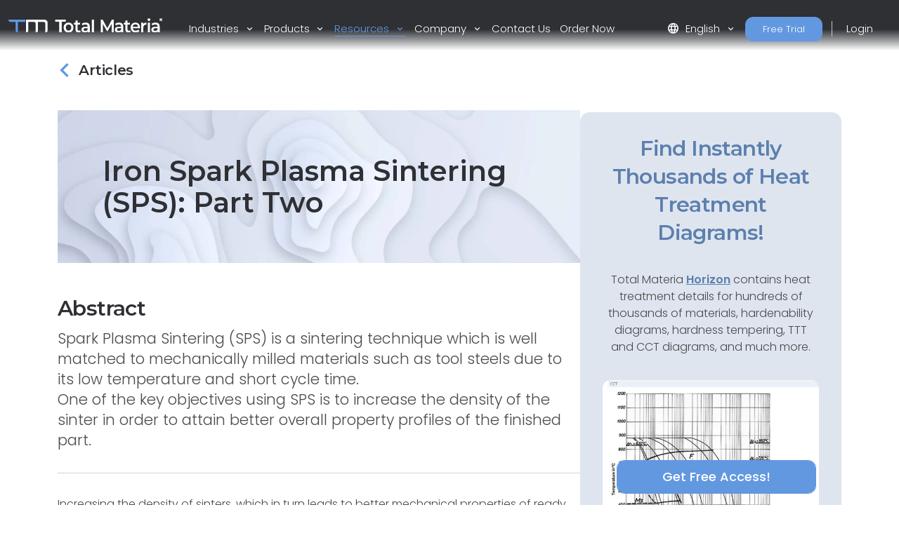

--- FILE ---
content_type: text/javascript
request_url: https://www.totalmateria.com/js/custom.js
body_size: 2532
content:
AOS.init();
$('.scroll-to').click(function(e){
    e.preventDefault();
    $('html, body').stop().animate({ scrollTop: $($(this).data('target')).offset().top-100 });
});

//$(window).scroll(function(){
//    const $header = $('#header')
//    if ($header.offset().top > 25) {
//       $header.addClass('fixed-header');
//    } else {
//        $header.removeClass('fixed-header');
//    }
//});
//$(document).ready(function(){
//    const $header = $('#header')
//    if ($header.offset().top > 0) {
//        $header.addClass('fixed-header');
//    } else {
//        $header.removeClass('fixed-header');
//    }
//});

//document.addEventListener("DOMContentLoaded", () => {
//    const shareButton = document.querySelectorAll("button.shareButton");

//    if (shareButton.length > 0) {
//        shareButton[0].addEventListener("click", (e) => {
//            for (let i = 0; i < shareButton.length; i++) {
//                shareButton[i].classList.toggle("open");
//                shareButton[0].classList.remove("sent");
//            }
//        });
//    } else {
//        console.error("No elements with the class 'shareButton' were found.");
//    }


//    for (let i = 1; i < shareButton.length; i++) {

//        shareButton[i].addEventListener("click", (e) => {

//            for (let i = 0; i < shareButton.length; i++) {
//                shareButton[i].classList.toggle("open")
//            }
//            shareButton[0].classList.toggle("sent")
//        })
//    }

//});


(function () {
    function init() {
        var contactForm = document.getElementById("universalContactForm");
        var contactBtn = document.querySelector(".floating-contact-btn");
        var contactFormModal = document.getElementById("contactFormModal");
        var modalCloseBtn = document.getElementById("modalCloseBtn");
        var modalOverlay = document.querySelector(".modal-overlay");

        function showModal() {
            contactFormModal.style.display = "block";
            contactFormModal.style.opacity = "1";
            const translationValue = document.documentElement.getAttribute("dir") === "rtl" ? "50%" : "-50%";
            contactFormModal.querySelector(".modal-content").style.transform = `translate(${translationValue}, -50%) scale(1)`;
            contactBtn.classList.add("hidden"); // Hide the button when the modal is visible
        }

        function hideModal() {
            contactFormModal.style.opacity = "0";
            const translationValue = document.documentElement.getAttribute("dir") === "rtl" ? "50%" : "-50%";
            contactFormModal.querySelector(".modal-content").style.transform = `translate(${translationValue}, -50%) scale(0)`;
            setTimeout(() => {
                contactFormModal.style.display = "none";
            }, 300);
            contactBtn.classList.remove("hidden"); // Show the button when the modal is hidden
        }




        if (contactForm) {
            contactForm.addEventListener("submit", function (event) {
                event.preventDefault();
                var baseUrl = document.getElementById("universalContactForm").getAttribute("data-base-url");
                var url = baseUrl + 'umbraco/surface/totalmateriasurface/SendConfirmationEmail';
                var token = $('input[name="__RequestVerificationToken"]').val();
                var headers = {};
                headers['RequestVerificationToken'] = token;
                var emailInput = contactForm.querySelector('input[name="customerEmail"]');
                var formData = new FormData();
                formData.append('email', emailInput.value);

                $.ajax({
                    type: 'POST',
                    url: url,
                    data: formData,
                    headers: headers,
                    processData: false,
                    contentType: false,
                    success: function (response) {
                        $('#result-message').html(response);

                        // Clear the form
                        contactForm.reset();
                    },
                    error: function (xhr, textStatus, errorThrown) {
                        console.log("Error: " + errorThrown);
                    }
                });
                hideModal();
            });
        }

        if (contactBtn) {
            contactBtn.addEventListener("click", function () {
                showModal();
            });
        }

        if (modalCloseBtn) {
            modalCloseBtn.addEventListener("click", function () {
                hideModal();
            });
        }

        if (modalOverlay) {
            modalOverlay.addEventListener("click", function () {
                hideModal();
            });
        }
    }

    if (document.readyState === "loading") {
        document.addEventListener("DOMContentLoaded", init);
    } else {
        init();
    }
})();
function getSelectedLanguage() {
    var defaultCulture = 'en-US'; // Replace with your default culture code
    var languagesMenu = document.querySelector('.languages-menu ul');
    var currentLanguage = languagesMenu ? languagesMenu.querySelector('li.current a') : null;

    if (currentLanguage) {
        var href = currentLanguage.getAttribute('href');
        var urlSegments = href.split('/');
        var culture = urlSegments[1];

        if (culture) {
            return culture;
        }
    }

    return defaultCulture; // Return default culture if not found in URL
}
document.addEventListener('DOMContentLoaded', function () {
    var header = document.getElementById('header'); // Adjust the ID if necessary
    var navbar = document.querySelector('.navbar'); // Common parent of dropdowns

    if (!header || !navbar) {
        console.log('Required elements not found!');
        return; // Exit the function if the necessary elements are not found
    }

    var openDropdown = null; // To keep track of the open dropdown

    $('.tm-popup-videos').magnificPopup({
        disableOn: 700,
        type: 'iframe',
        mainClass: 'mfp-fade',
        removalDelay: 160,
        preloader: false,
        fixedContentPos: false
    });

    navbar.addEventListener('show.bs.dropdown', function (event) {
        if (openDropdown) {
            var dropdownToggle = openDropdown.querySelector('.dropdown-toggle');
            if (dropdownToggle) {
                new bootstrap.Dropdown(dropdownToggle).hide();
            }
        }
        header.style.backgroundColor = '#2E3034';
        openDropdown = event.target.closest('.dropdown');
    });

    navbar.addEventListener('hide.bs.dropdown', function (event) {
        if (!openDropdown || openDropdown === event.target.closest('.dropdown')) {
            header.style.backgroundColor = '';
            openDropdown = null;
        }
    });
});


--- FILE ---
content_type: image/svg+xml
request_url: https://www.totalmateria.com/media/xirpg3e4/group-9665-1.svg
body_size: 5779
content:
<svg xmlns="http://www.w3.org/2000/svg" xmlns:xlink="http://www.w3.org/1999/xlink" width="226.494" height="21.847" viewBox="0 0 226.494 21.847">
  <defs>
    <clipPath id="clip-path">
      <rect id="Rectangle_10" data-name="Rectangle 10" width="4.425" height="4.425" fill="#313338"/>
    </clipPath>
  </defs>
  <g id="Group_9665" data-name="Group 9665" transform="translate(-1186.62 -3237.214)">
    <path id="Path_18" data-name="Path 18" d="M0,3.685V6.7H6.017V22.861H9.39V6.7h6.018V3.685Z" transform="translate(1254.099 3235.607)" fill="#313338"/>
    <path id="Path_19" data-name="Path 19" d="M23.356,19.353a7.116,7.116,0,0,1,7.273-7.479,7.107,7.107,0,0,1,7.3,7.479,7.129,7.129,0,0,1-7.3,7.505,7.139,7.139,0,0,1-7.273-7.505m11.345,0c0-2.795-1.742-4.575-4.072-4.575-2.3,0-4.046,1.78-4.046,4.575s1.741,4.574,4.046,4.574c2.33,0,4.072-1.78,4.072-4.574" transform="translate(1243.086 3231.801)" fill="#313338"/>
    <path id="Path_20" data-name="Path 20" d="M62.373,23.207a4.8,4.8,0,0,1-3.073.986c-3,0-4.712-1.7-4.712-4.931v-7.04H52.334V9.483h2.254V6.141h3.2V9.483h3.662v2.739H57.789V19.18c0,1.425.666,2.191,1.9,2.191a2.753,2.753,0,0,0,1.793-.6Z" transform="translate(1229.422 3234.466)" fill="#313338"/>
    <path id="Path_21" data-name="Path 21" d="M85.931,18.092v8.574H82.909v-1.78c-.768,1.259-2.254,1.972-4.3,1.972-3.124,0-5.1-1.835-5.1-4.383,0-2.438,1.537-4.356,5.686-4.356H82.73V17.9c0-2-1.127-3.178-3.406-3.178a6.488,6.488,0,0,0-4.149,1.452L73.92,13.682a9.178,9.178,0,0,1,5.788-1.808c3.944,0,6.224,2,6.224,6.218m-3.2,4v-1.7h-3.3c-2.177,0-2.766.877-2.766,1.945,0,1.233.973,2.027,2.612,2.027a3.476,3.476,0,0,0,3.458-2.274" transform="translate(1219.436 3231.801)" fill="#313338"/>
    <rect id="Rectangle_12" data-name="Rectangle 12" width="3.201" height="20.326" transform="translate(1308.951 3238.142)" fill="#313338"/>
    <path id="Path_22" data-name="Path 22" d="M139.084,22.861l-.025-12.71L133.318,20.67H131.87l-5.741-10.355V22.861h-3.095V3.686H125.7l6.939,12.71,6.815-12.71h2.671l.025,19.175Z" transform="translate(1198.334 3235.607)" fill="#313338"/>
    <path id="Path_23" data-name="Path 23" d="M177.373,18.092v8.574H174.35v-1.78c-.768,1.259-2.254,1.972-4.3,1.972-3.124,0-5.1-1.835-5.1-4.383,0-2.438,1.536-4.356,5.685-4.356h3.533V17.9c0-2-1.127-3.178-3.406-3.178a6.49,6.49,0,0,0-4.149,1.452l-1.254-2.493a9.173,9.173,0,0,1,5.787-1.808c3.944,0,6.224,2,6.224,6.218m-3.2,4v-1.7h-3.3c-2.176,0-2.766.877-2.766,1.945,0,1.233.973,2.027,2.612,2.027a3.475,3.475,0,0,0,3.457-2.274" transform="translate(1177.283 3231.801)" fill="#313338"/>
    <path id="Path_24" data-name="Path 24" d="M200.866,23.207a4.8,4.8,0,0,1-3.073.986c-3,0-4.712-1.7-4.712-4.931v-7.04h-2.254V9.483h2.254V6.141h3.2V9.483h3.662v2.739h-3.662V19.18c0,1.425.666,2.191,1.9,2.191a2.752,2.752,0,0,0,1.793-.6Z" transform="translate(1164.92 3234.466)" fill="#313338"/>
    <path id="Path_25" data-name="Path 25" d="M224.676,20.448h-10.73a4.194,4.194,0,0,0,4.431,3.506,4.742,4.742,0,0,0,3.713-1.589l1.715,2.109a6.717,6.717,0,0,1-5.506,2.384,7.165,7.165,0,0,1-7.555-7.506c0-4.356,3-7.479,7.068-7.479,4,0,6.915,2.986,6.915,7.561,0,.274-.026.685-.051,1.014m-10.756-2.274h7.76a3.815,3.815,0,0,0-3.868-3.561,3.869,3.869,0,0,0-3.893,3.561" transform="translate(1155.347 3231.801)" fill="#313338"/>
    <path id="Path_26" data-name="Path 26" d="M248.992,11.874v3.26a3.779,3.779,0,0,0-.742-.082c-2.433,0-3.97,1.534-3.97,4.52v7.095h-3.2V12.038h3.048v2.137c.922-1.534,2.587-2.3,4.865-2.3" transform="translate(1140.64 3231.801)" fill="#313338"/>
    <path id="Path_27" data-name="Path 27" d="M258.67,2.055A2.013,2.013,0,0,1,260.719,0a1.963,1.963,0,0,1,2.049,1.972,2.035,2.035,0,0,1-2.049,2.137,2.013,2.013,0,0,1-2.049-2.054M259.1,6.52h3.2V21.148h-3.2Z" transform="translate(1132.344 3237.32)" fill="#313338"/>
    <path id="Path_28" data-name="Path 28" d="M282.138,18.092v8.574h-3.022v-1.78c-.768,1.259-2.254,1.972-4.3,1.972-3.124,0-5.1-1.835-5.1-4.383,0-2.438,1.537-4.356,5.686-4.356h3.534V17.9c0-2-1.127-3.178-3.406-3.178a6.487,6.487,0,0,0-4.149,1.452l-1.255-2.493a9.179,9.179,0,0,1,5.788-1.808c3.944,0,6.224,2,6.224,6.218m-3.2,4v-1.7h-3.3c-2.177,0-2.766.877-2.766,1.945,0,1.233.973,2.027,2.612,2.027a3.476,3.476,0,0,0,3.458-2.274" transform="translate(1127.135 3231.801)" fill="#313338"/>
    <g id="Group_15" data-name="Group 15" transform="translate(1186.62 3239.292)">
      <path id="Path_1" data-name="Path 1" d="M107.308,0H82.143a3.528,3.528,0,0,0,3.528,3.528h7.974V16.24a3.529,3.529,0,0,0,3.529,3.528V3.528h10.134Z" transform="translate(-82.143)" fill="#6298e0"/>
      <path id="Path_2" data-name="Path 2" d="M143.909,0V3.528h.028v16.24a3.528,3.528,0,0,0,3.528-3.528V3.528h8.743a2.407,2.407,0,0,1,2.407,2.407V19.769a3.528,3.528,0,0,0,3.528-3.528V3.528h8.5a2.636,2.636,0,0,1,2.636,2.636v13.6a3.528,3.528,0,0,0,3.529-3.528V4.837A4.833,4.833,0,0,0,171.974,0Z" transform="translate(-118.543)" fill="#313338"/>
    </g>
    <g id="Group_16" data-name="Group 16" transform="translate(1408.689 3237.214)">
      <g id="Group_13" data-name="Group 13" transform="translate(0 0)" clip-path="url(#clip-path)">
        <path id="Path_17" data-name="Path 17" d="M4.426,2.2A2.2,2.2,0,0,1,2.206,4.425,2.184,2.184,0,0,1,0,2.213,2.186,2.186,0,0,1,2.219,0,2.158,2.158,0,0,1,4.426,2.2m-.364,0A1.8,1.8,0,0,0,2.219.345,1.828,1.828,0,0,0,.357,2.213,1.825,1.825,0,0,0,2.206,4.081,1.841,1.841,0,0,0,4.062,2.2m-1.2.4.551.846H2.871L2.382,2.7H1.824v.752H1.285V.978H2.313c.652,0,1.041.338,1.041.859a.77.77,0,0,1-.5.765m-.577-.326c.351,0,.551-.163.551-.439s-.2-.433-.551-.433H1.818v.871Z" transform="translate(0 0)" fill="#313338"/>
      </g>
    </g>
  </g>
</svg>
